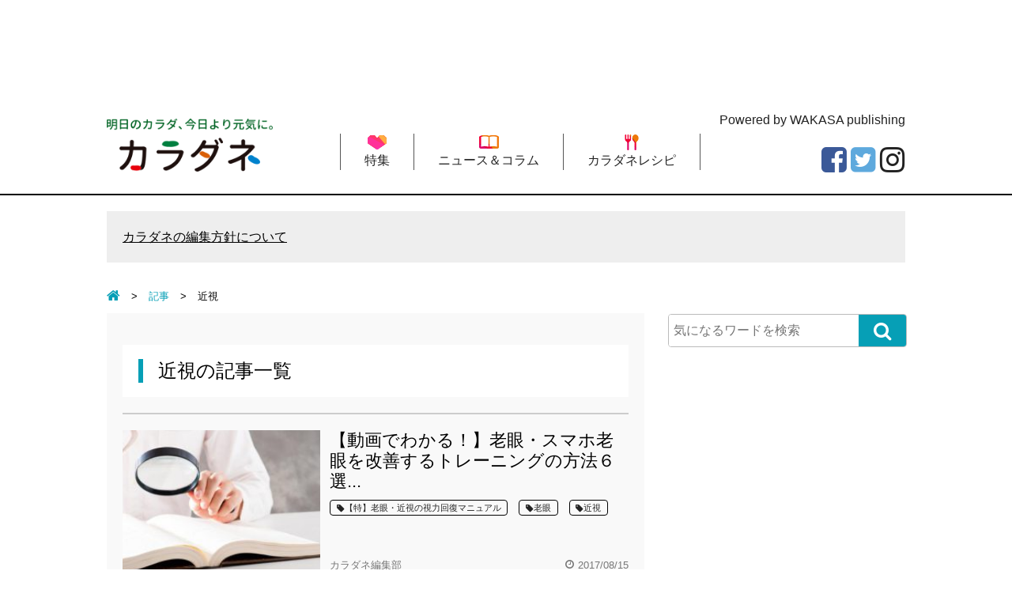

--- FILE ---
content_type: text/html; charset=UTF-8
request_url: https://www.karadane.jp/articles/tag/word/%E8%BF%91%E8%A6%96/page/2/
body_size: 8921
content:
<!DOCTYPE html>
<head prefix="og: http://ogp.me/ns# fb: http://ogp.me/ns/fb# article: http://ogp.me/ns/article#">
<!-- Global site tag (gtag.js) - Google Analytics -->
<script async src="https://www.googletagmanager.com/gtag/js?id=UA-92960036-1"></script>
<script>
  window.dataLayer = window.dataLayer || [];
  function gtag(){dataLayer.push(arguments);}
  gtag('js', new Date());

  gtag('config', 'UA-92960036-1');
</script>

<!-- Facebook Pixel Code -->
<script>
  !function(f,b,e,v,n,t,s)
  {if(f.fbq)return;n=f.fbq=function(){n.callMethod?
  n.callMethod.apply(n,arguments):n.queue.push(arguments)};
  if(!f._fbq)f._fbq=n;n.push=n;n.loaded=!0;n.version='2.0';
  n.queue=[];t=b.createElement(e);t.async=!0;
  t.src=v;s=b.getElementsByTagName(e)[0];
  s.parentNode.insertBefore(t,s)}(window, document,'script',
  'https://connect.facebook.net/en_US/fbevents.js');
  fbq('init', '312520939180211');
  fbq('track', 'PageView');
</script>
<noscript><img height="1" width="1" style="display:none"
  src="https://www.facebook.com/tr?id=312520939180211&ev=PageView&noscript=1"
/></noscript>
<!-- End Facebook Pixel Code -->
<meta name="p:domain_verify" content="9a19f57801cd47cbdd4dbf7cc745440b" />
<!--
<meta name="p:domain_verify" content="0d0bd3114d2a42319c9d05eefa17e3df”/>
-->
<meta charset=utf-8>
<meta name="viewport" content="width=device-width">
<link rel="alternate" type="application/rss+xml" title="カラダネ" href="/rss.xml" />
<script>
var localCurrentEntryId = "";
</script>
<script src="https://ajax.googleapis.com/ajax/libs/jquery/3.1.0/jquery.min.js"></script>
<script type="text/javascript" src="https://www.karadane.jp/wp-content/themes/theme-bones-master/library/js/slidebars.js"></script>
<script type="text/javascript" src="https://www.karadane.jp/wp-content/themes/theme-bones-master/library/js/smoothscroll.js"></script>
<script type="text/javascript" src="https://www.karadane.jp/wp-content/themes/theme-bones-master/library/js/common.js"></script>
<script type="text/javascript" src="https://www.karadane.jp/wp-content/themes/theme-bones-master/library/js/jquery.cookie.js"></script>
<script type="text/javascript" src="https://www.karadane.jp/wp-content/themes/theme-bones-master/library/js/jquery.socialbutton.js"></script>

<link href="https://www.karadane.jp/wp-content/themes/theme-bones-master/library/css/reset.css" rel="stylesheet" media="all">
<link href="https://www.karadane.jp/wp-content/themes/theme-bones-master/library/css/cmn.css" rel="stylesheet" media="all">
<link href="https://www.karadane.jp/wp-content/themes/theme-bones-master/library/css/icomoon.css" rel="stylesheet" media="all">
<link href="https://www.karadane.jp/wp-content/themes/theme-bones-master/library/css/font-awesome.min.css" rel="stylesheet" media="all">
<link href="https://www.karadane.jp/wp-content/themes/theme-bones-master/library/css/slidebars.css" rel="stylesheet" media="all">
<link href="https://www.karadane.jp/wp-content/themes/theme-bones-master/library/images/icon.ico" rel="shortcut icon" type="image/x-icon" />
<link rel="apple-touch-icon" href="https://www.karadane.jp/wp-content/themes/theme-bones-master/library/images/apple-touch-icon.png" />

<link rel="canonical" href="https://www.karadane.jp/articles/tag/">
<meta name="description" content="近視｜悩みの病気や症状、老化などの自力対策が見つかるセルフケア情報サイトです。医師など専門家多数が執筆・監修した「今すぐ役立つ情報」を掲載">
<meta name="keywords" content="健康,体の不調,病気,老化,医師,専門家,監修">
<title>近視｜カラダネ（わかさ出版）｜医師や専門家とあなたをつなぐ、健康・食・くらしのセルフケアが見つかる情報サイト</title>
<meta property="og:type" content="article">
<meta property="og:site_name" content="karadane.jp">
<meta property="og:title" content="近視｜カラダネ（わかさ出版）｜医師や専門家とあなたをつなぐ、健康・食・くらしのセルフケアが見つかる情報サイト">
<meta property="og:url" content="https://www.karadane.jp/articles/tag/word/%E8%BF%91%E8%A6%96/page/2/">
<meta property="og:description" content="近視｜悩みの病気や症状、老化などの自力対策が見つかるセルフケア情報サイトです。医師など専門家多数が執筆・監修した「今すぐ役立つ情報」を掲載">

<meta name="twitter:card" content="summary_large_image" />
<meta name="twitter:site" content="@karadanechan" />
<meta name="twitter:title" content="近視｜カラダネ（わかさ出版）｜医師や専門家とあなたをつなぐ、健康・食・くらしのセルフケアが見つかる情報サイト" />
<meta name="twitter:description" content="近視｜悩みの病気や症状、老化などの自力対策が見つかるセルフケア情報サイトです。医師など専門家多数が執筆・監修した「今すぐ役立つ情報」を掲載..." />
<meta name="twitter:url" content="https://www.karadane.jp/articles/tag/word/%E8%BF%91%E8%A6%96/page/2/" />
<link rel='dns-prefetch' href='//s.w.org' />
		<script type="text/javascript">
			window._wpemojiSettings = {"baseUrl":"https:\/\/s.w.org\/images\/core\/emoji\/12.0.0-1\/72x72\/","ext":".png","svgUrl":"https:\/\/s.w.org\/images\/core\/emoji\/12.0.0-1\/svg\/","svgExt":".svg","source":{"concatemoji":"https:\/\/www.karadane.jp\/wp-includes\/js\/wp-emoji-release.min.js"}};
			!function(e,a,t){var n,r,o,i=a.createElement("canvas"),p=i.getContext&&i.getContext("2d");function s(e,t){var a=String.fromCharCode;p.clearRect(0,0,i.width,i.height),p.fillText(a.apply(this,e),0,0);e=i.toDataURL();return p.clearRect(0,0,i.width,i.height),p.fillText(a.apply(this,t),0,0),e===i.toDataURL()}function c(e){var t=a.createElement("script");t.src=e,t.defer=t.type="text/javascript",a.getElementsByTagName("head")[0].appendChild(t)}for(o=Array("flag","emoji"),t.supports={everything:!0,everythingExceptFlag:!0},r=0;r<o.length;r++)t.supports[o[r]]=function(e){if(!p||!p.fillText)return!1;switch(p.textBaseline="top",p.font="600 32px Arial",e){case"flag":return s([127987,65039,8205,9895,65039],[127987,65039,8203,9895,65039])?!1:!s([55356,56826,55356,56819],[55356,56826,8203,55356,56819])&&!s([55356,57332,56128,56423,56128,56418,56128,56421,56128,56430,56128,56423,56128,56447],[55356,57332,8203,56128,56423,8203,56128,56418,8203,56128,56421,8203,56128,56430,8203,56128,56423,8203,56128,56447]);case"emoji":return!s([55357,56424,55356,57342,8205,55358,56605,8205,55357,56424,55356,57340],[55357,56424,55356,57342,8203,55358,56605,8203,55357,56424,55356,57340])}return!1}(o[r]),t.supports.everything=t.supports.everything&&t.supports[o[r]],"flag"!==o[r]&&(t.supports.everythingExceptFlag=t.supports.everythingExceptFlag&&t.supports[o[r]]);t.supports.everythingExceptFlag=t.supports.everythingExceptFlag&&!t.supports.flag,t.DOMReady=!1,t.readyCallback=function(){t.DOMReady=!0},t.supports.everything||(n=function(){t.readyCallback()},a.addEventListener?(a.addEventListener("DOMContentLoaded",n,!1),e.addEventListener("load",n,!1)):(e.attachEvent("onload",n),a.attachEvent("onreadystatechange",function(){"complete"===a.readyState&&t.readyCallback()})),(n=t.source||{}).concatemoji?c(n.concatemoji):n.wpemoji&&n.twemoji&&(c(n.twemoji),c(n.wpemoji)))}(window,document,window._wpemojiSettings);
		</script>
		<style type="text/css">
img.wp-smiley,
img.emoji {
	display: inline !important;
	border: none !important;
	box-shadow: none !important;
	height: 1em !important;
	width: 1em !important;
	margin: 0 .07em !important;
	vertical-align: -0.1em !important;
	background: none !important;
	padding: 0 !important;
}
</style>
	<link rel='stylesheet' id='wp-block-library-css'  href='https://www.karadane.jp/wp-includes/css/dist/block-library/style.min.css' type='text/css' media='all' />
<link rel='stylesheet' id='wordpress-popular-posts-css-css'  href='https://www.karadane.jp/wp-content/plugins/wordpress-popular-posts/assets/css/wpp.css' type='text/css' media='all' />
<script type='text/javascript'>
/* <![CDATA[ */
var wpp_params = {"sampling_active":"0","sampling_rate":"100","ajax_url":"https:\/\/www.karadane.jp\/wp-json\/wordpress-popular-posts\/v1\/popular-posts","ID":"","token":"14e3573e8f","debug":""};
/* ]]> */
</script>
<script type='text/javascript' src='https://www.karadane.jp/wp-content/plugins/wordpress-popular-posts/assets/js/wpp-5.0.0.min.js'></script>
<link rel='https://api.w.org/' href='https://www.karadane.jp/wp-json/' />
	
	
	<meta name="p:domain_verify" content="9a19f57801cd47cbdd4dbf7cc745440b"/>
	
</head>
    <body data-rsssl=1 class="" id="anchortop">

		<div id="container">

      <nav id="nav_smart">
        <div id="header" class="cf">
          <div class="sb-toggle-left"><i class="fa fa-bars"></i><span>メニュー</span></div>
          <div class="logo_smart"><a href="https://www.karadane.jp"><img src="https://www.karadane.jp/wp-content/themes/theme-bones-master/library/images/logo_smart.png" alt="明日のカラダ、今日より元気に。カラダネ"></a></div>
          <div class="search"><label for="Panel1"><i class="fa fa-search"></i><span>検索</span></label></div>
        </div>
        <div class="sb-slidebar sb-left">
          <ul>
            <li><a href="https://www.karadane.jp/pickup/"><span>特集</span></a></li>
            <li><a href="https://www.karadane.jp/articles/category/news/"><span>ニュース＆コラム</span></a></li>
            <li><a href="https://www.karadane.jp/articles/category/recipe/"><span>カラダネレシピ</span></a></li>
          </ul>
          <p class="btn_menu_sp"><a href="https://www.kyousaku.karadane.jp/" target="_blank">わかさの専門サイト<br>『脊柱管狭窄症ひろば』</a></p>
          <div id="nav_sns_area">
            <a href="https://www.facebook.com/karadane.jp/" target="_blank"><i class="fa fa-facebook-square" aria-hidden="true"></i></a><a href="https://twitter.com/karadanechan" target="_blank"><i class="fa fa-twitter-square" aria-hidden="true"></i></a><a href="https://www.instagram.com/karadanepub/" target="_blank"><i class="fa fa-instagram" aria-hidden="true"></i></a>
          </div>
        </div>
      </nav><!-- / siteMainmenuSmart -->

      <div class="search_box"><input id="Panel1" class="on-off" type="checkbox">
        <div class="inner">
          <div id="searchForm" class="cf">
            <form role="search" method="get" action="https://www.karadane.jp/">
              <input type="text" id="s" name="s" value="" placeholder="気になるワードを検索"/>
              <button type="submit" id="searchsubmit" ><i class="fa fa-search" aria-hidden="true"></i></button>
            </form>
          </div>
        </div>
      </div>

      <div id="sb-site" class="main_content">
        <header id="siteHeader" role="banner">

          <div class="header_ads_area">
          <script async src="//pagead2.googlesyndication.com/pagead/js/adsbygoogle.js"></script>
          <!-- カラダネ　ヘッダー　PC？ -->
          <ins class="adsbygoogle"
               style="display:inline-block;width:728px;height:90px"
               data-ad-client="ca-pub-8853320372650585"
               data-ad-slot="3478354205"></ins>
          <script>
          var element = document.getElementsByClassName("adsbygoogle")[0];
          while (element.firstChild) element.removeChild(element.firstChild);
          (adsbygoogle = window.adsbygoogle || []).push({});
          </script>

          </div>

          <div id="header_detail_bottom" class="cf">
            <div id="logo">
              <a href="https://www.karadane.jp"><img src="https://www.karadane.jp/wp-content/themes/theme-bones-master/library/images/logo.png" alt="明日のカラダ、今日より元気に。カラダネ"></a>
            </div>
            <span class="txt_powered">Powered by WAKASA publishing</span>
            <ul id="mainmenu" class="cf">
              <li><a href="https://www.karadane.jp/pickup/"><img src="https://www.karadane.jp/wp-content/themes/theme-bones-master/library/images/nav01_icon.png" alt="">特集</a></li>
              <li><a href="https://www.karadane.jp/articles/category/news/"><img src="https://www.karadane.jp/wp-content/themes/theme-bones-master/library/images/nav02_icon.png" alt="">ニュース＆コラム</a></li>
              <li><a href="https://www.karadane.jp/articles/category/recipe/"><img src="https://www.karadane.jp/wp-content/themes/theme-bones-master/library/images/nav03_icon.png" alt="">カラダネレシピ</a></li>
            </ul>
            <ul class="sns_arae cf">
              <!--<li><a href="https://www.youtube.com/channel/UCdiQcNePu6i2QGBfMTcJVXg" target="_blank"><i class="fa fa-youtube-square" aria-hidden="true"></i></a></li>-->
              <li><a href="https://www.instagram.com/slowaging1min/" target="_blank"><i class="fa fa-instagram" aria-hidden="true"></i></a></li>
              <li><a href="https://twitter.com/karadanechan" target="_blank"><i class="fa fa-twitter-square" aria-hidden="true"></i></a></li>
              <li><a href="https://www.facebook.com/karadane.jp/" target="_blank"><i class="fa fa-facebook-square" aria-hidden="true"></i></a></li>
            </ul>
          </div>
        </header><!-- / siteHeader -->

        <h1 class="h1_smart">カラダネ（わかさ出版）<br>医師や専門家とあなたをつなぐ、<br>健康・食・くらしのセルフケアが見つかる情報サイト</h1>

                          
        <div id="free_area"><a href="https://www.karadane.jp/pages/editorial-policy/" target="_self">カラダネの編集方針について</a></div>

        <div id="colmunContainer">


		<div id="mainColmun">

			<div class="pankuzu">
			  <ol itemscope="" itemtype="http://schema.org/BreadcrumbList">
			    <li itemprop="itemListElement" itemscope="" itemtype="http://schema.org/ListItem"><a itemprop="item" href="https://www.karadane.jp"><span itemprop="name"><i class="fa fa-home" aria-hidden="true"></i></span></a>
			      <meta itemprop="position" content="1">
			    </li>
			    							<li itemprop="itemListElement" itemscope="" itemtype="http://schema.org/ListItem"><a itemprop="item" href="https://www.karadane.jp/articles/"><span itemprop="name">記事</span></a>
					      <meta itemprop="position" content="2">
					    </li>
							<li>近視</li>
									  </ol>
			</div>

		<section id="page_entry_list">

			
			<h1>近視の記事一覧</h1>
			<div class="entry_img_list">

				

				<article class="entry-6523">

					<div class="inner">
						<a href="https://www.karadane.jp/articles/entry/news/006523/">
						  <div class="list_img">
						  							    <!-- $widthに画像のwidthをセット -->
						    <!-- $heightに画像のheightをセット -->
						    <!-- $widthが$height以上ならwidth="350"、height="なりゆき"でリサイズ -->
						    <script>console.log(0)</script>						    								    <img src="https://www.karadane.jp/wp-content/uploads/2019/12/Presbyopia-summary-300x199.jpg" alt="【動画でわかる！】老眼・スマホ老眼を改善するトレーニングの方法６選" width='350'>
						    								  						  </div>
							<div class="exp_list">
							  <a href="https://www.karadane.jp/articles/entry/news/006523/">
							    <h3>【動画でわかる！】老眼・スマホ老眼を改善するトレーニングの方法６選...</h3>
							  </a>
							  <div class="cat_box">
							  										  <span class="category"><a href="https://www.karadane.jp/articles/tag/word/%e3%80%90%e7%89%b9%e3%80%91%e8%80%81%e7%9c%bc%e3%83%bb%e8%bf%91%e8%a6%96%e3%81%ae%e8%a6%96%e5%8a%9b%e5%9b%9e%e5%be%a9%e3%83%9e%e3%83%8b%e3%83%a5%e3%82%a2%e3%83%ab/"><i class="fa fa-tag" aria-hidden="true"></i>【特】老眼・近視の視力回復マニュアル</a></span>
																		  <span class="category"><a href="https://www.karadane.jp/articles/tag/word/%e8%80%81%e7%9c%bc/"><i class="fa fa-tag" aria-hidden="true"></i>老眼</a></span>
																		  <span class="category"><a href="https://www.karadane.jp/articles/tag/word/%e8%bf%91%e8%a6%96/"><i class="fa fa-tag" aria-hidden="true"></i>近視</a></span>
																  </div>
							  <div class="latestdate">
							    <div class="writerdate">
							    								    									      		カラダネ編集部									    								    							    </div>
							    <time><i class="fa fa-clock-o"></i>2017/08/15</time>
							  </div>
							</div>
						</a>
					</div>

				</article>

				

				<article class="entry-6295">

					<div class="inner">
						<a href="https://www.karadane.jp/articles/entry/news/006295/">
						  <div class="list_img">
						  							    <!-- $widthに画像のwidthをセット -->
						    <!-- $heightに画像のheightをセット -->
						    <!-- $widthが$height以上ならwidth="350"、height="なりゆき"でリサイズ -->
						    						    								    <img src="https://www.karadane.jp/wp-content/uploads/2019/12/s_Fotolia_104129349_Subscription_Monthly_M-300x300.jpg" alt="老眼・近視の原因は「姿勢」!? 90秒で視力が回復する可能性もある［背中枕ストレッチ］" height='350'>
								  							  						  </div>
							<div class="exp_list">
							  <a href="https://www.karadane.jp/articles/entry/news/006295/">
							    <h3>老眼・近視の原因は「姿勢」!? 90秒で視力が回復する可能性もある［背中枕ス...</h3>
							  </a>
							  <div class="cat_box">
							  										  <span class="category"><a href="https://www.karadane.jp/articles/tag/word/%e3%80%90%e7%89%b9%e3%80%91%e8%80%81%e7%9c%bc%e3%83%bb%e8%bf%91%e8%a6%96%e3%81%ae%e8%a6%96%e5%8a%9b%e5%9b%9e%e5%be%a9%e3%83%9e%e3%83%8b%e3%83%a5%e3%82%a2%e3%83%ab/"><i class="fa fa-tag" aria-hidden="true"></i>【特】老眼・近視の視力回復マニュアル</a></span>
																		  <span class="category"><a href="https://www.karadane.jp/articles/tag/word/%e8%80%81%e7%9c%bc/"><i class="fa fa-tag" aria-hidden="true"></i>老眼</a></span>
																		  <span class="category"><a href="https://www.karadane.jp/articles/tag/word/%e8%bf%91%e8%a6%96/"><i class="fa fa-tag" aria-hidden="true"></i>近視</a></span>
																  </div>
							  <div class="latestdate">
							    <div class="writerdate">
							    								    									      		国際整体師<br />清水真									    								    							    </div>
							    <time><i class="fa fa-clock-o"></i>2017/04/21</time>
							  </div>
							</div>
						</a>
					</div>

				</article>

				

				<article class="entry-6335">

					<div class="inner">
						<a href="https://www.karadane.jp/articles/entry/news/006335/">
						  <div class="list_img">
						  							    <!-- $widthに画像のwidthをセット -->
						    <!-- $heightに画像のheightをセット -->
						    <!-- $widthが$height以上ならwidth="350"、height="なりゆき"でリサイズ -->
						    						    								    <img src="https://www.karadane.jp/wp-content/uploads/2019/12/6d7bad0486b3deb4841036e23edfbcf06123cc78-300x199.jpg" alt="ピンホールメガネの作り方！プリンタにつないでダウンロードOK！" width='350'>
						    								  						  </div>
							<div class="exp_list">
							  <a href="https://www.karadane.jp/articles/entry/news/006335/">
							    <h3>ピンホールメガネの作り方！プリンタにつないでダウンロードOK！...</h3>
							  </a>
							  <div class="cat_box">
							  										  <span class="category"><a href="https://www.karadane.jp/articles/tag/word/%e3%80%90%e7%89%b9%e3%80%91%e8%80%81%e7%9c%bc%e3%83%bb%e8%bf%91%e8%a6%96%e3%81%ae%e8%a6%96%e5%8a%9b%e5%9b%9e%e5%be%a9%e3%83%9e%e3%83%8b%e3%83%a5%e3%82%a2%e3%83%ab/"><i class="fa fa-tag" aria-hidden="true"></i>【特】老眼・近視の視力回復マニュアル</a></span>
																		  <span class="category"><a href="https://www.karadane.jp/articles/tag/word/%e8%80%81%e7%9c%bc/"><i class="fa fa-tag" aria-hidden="true"></i>老眼</a></span>
																		  <span class="category"><a href="https://www.karadane.jp/articles/tag/word/%e8%bf%91%e8%a6%96/"><i class="fa fa-tag" aria-hidden="true"></i>近視</a></span>
																  </div>
							  <div class="latestdate">
							    <div class="writerdate">
							    								    									      		カラダネ編集部									    								    							    </div>
							    <time><i class="fa fa-clock-o"></i>2017/04/13</time>
							  </div>
							</div>
						</a>
					</div>

				</article>

				

				<article class="entry-6333">

					<div class="inner">
						<a href="https://www.karadane.jp/articles/entry/news/006333/">
						  <div class="list_img">
						  							    <!-- $widthに画像のwidthをセット -->
						    <!-- $heightに画像のheightをセット -->
						    <!-- $widthが$height以上ならwidth="350"、height="なりゆき"でリサイズ -->
						    						    								    <img src="https://www.karadane.jp/wp-content/uploads/2019/12/38b60623aa50c7d8a7cbfea459cec364c62fa4bd-300x199.jpg" alt="【眼科医推奨】ピンホールメガネの使い方とその効果（ピンホールメガネ、DLできちゃいます）" width='350'>
						    								  						  </div>
							<div class="exp_list">
							  <a href="https://www.karadane.jp/articles/entry/news/006333/">
							    <h3>【眼科医推奨】ピンホールメガネの使い方とその効果（ピンホールメガネ、DLでき...</h3>
							  </a>
							  <div class="cat_box">
							  										  <span class="category"><a href="https://www.karadane.jp/articles/tag/word/%e3%80%90%e7%89%b9%e3%80%91%e8%80%81%e7%9c%bc%e3%83%bb%e8%bf%91%e8%a6%96%e3%81%ae%e8%a6%96%e5%8a%9b%e5%9b%9e%e5%be%a9%e3%83%9e%e3%83%8b%e3%83%a5%e3%82%a2%e3%83%ab/"><i class="fa fa-tag" aria-hidden="true"></i>【特】老眼・近視の視力回復マニュアル</a></span>
																		  <span class="category"><a href="https://www.karadane.jp/articles/tag/word/%e8%80%81%e7%9c%bc/"><i class="fa fa-tag" aria-hidden="true"></i>老眼</a></span>
																		  <span class="category"><a href="https://www.karadane.jp/articles/tag/word/%e8%bf%91%e8%a6%96/"><i class="fa fa-tag" aria-hidden="true"></i>近視</a></span>
																  </div>
							  <div class="latestdate">
							    <div class="writerdate">
							    								    									      		ほんべ眼科院長<br />本部千博									    								    							    </div>
							    <time><i class="fa fa-clock-o"></i>2017/04/13</time>
							  </div>
							</div>
						</a>
					</div>

				</article>

				

				<article class="entry-6331">

					<div class="inner">
						<a href="https://www.karadane.jp/articles/entry/news/006331/">
						  <div class="list_img">
						  							    <!-- $widthに画像のwidthをセット -->
						    <!-- $heightに画像のheightをセット -->
						    <!-- $widthが$height以上ならwidth="350"、height="なりゆき"でリサイズ -->
						    						    								    <img src="https://www.karadane.jp/wp-content/uploads/2019/12/s_Fotolia_94188178_Subscription_Monthly_M-300x200.jpg" alt="老眼も近視も！ 眺めるだけの視力回復術「5ミニッツ老眼鏡」" width='350'>
						    								  						  </div>
							<div class="exp_list">
							  <a href="https://www.karadane.jp/articles/entry/news/006331/">
							    <h3>老眼も近視も！ 眺めるだけの視力回復術「5ミニッツ老眼鏡」...</h3>
							  </a>
							  <div class="cat_box">
							  										  <span class="category"><a href="https://www.karadane.jp/articles/tag/word/%e3%80%90%e7%89%b9%e3%80%91%e8%80%81%e7%9c%bc%e3%83%bb%e8%bf%91%e8%a6%96%e3%81%ae%e8%a6%96%e5%8a%9b%e5%9b%9e%e5%be%a9%e3%83%9e%e3%83%8b%e3%83%a5%e3%82%a2%e3%83%ab/"><i class="fa fa-tag" aria-hidden="true"></i>【特】老眼・近視の視力回復マニュアル</a></span>
																		  <span class="category"><a href="https://www.karadane.jp/articles/tag/word/%e8%80%81%e7%9c%bc/"><i class="fa fa-tag" aria-hidden="true"></i>老眼</a></span>
																		  <span class="category"><a href="https://www.karadane.jp/articles/tag/word/%e8%bf%91%e8%a6%96/"><i class="fa fa-tag" aria-hidden="true"></i>近視</a></span>
																  </div>
							  <div class="latestdate">
							    <div class="writerdate">
							    								    									      		彩の国大宮メディカルセンター眼科科長<br />平松類									    								    							    </div>
							    <time><i class="fa fa-clock-o"></i>2017/04/07</time>
							  </div>
							</div>
						</a>
					</div>

				</article>

				

				<article class="entry-6284">

					<div class="inner">
						<a href="https://www.karadane.jp/articles/entry/news/006284/">
						  <div class="list_img">
						  							    <!-- $widthに画像のwidthをセット -->
						    <!-- $heightに画像のheightをセット -->
						    <!-- $widthが$height以上ならwidth="350"、height="なりゆき"でリサイズ -->
						    						    								    <img src="https://www.karadane.jp/wp-content/uploads/2019/12/51b2b954c041150251101ccdde27d8203a2c43aa-263x300.jpg" alt="老眼・近視の原因は「目の酸欠状態」!?  1日数回「全肺深呼吸」の練習で視力を回復" height='350'>
								  							  						  </div>
							<div class="exp_list">
							  <a href="https://www.karadane.jp/articles/entry/news/006284/">
							    <h3>老眼・近視の原因は「目の酸欠状態」!?  1日数回「全肺深呼吸」の練習で視力...</h3>
							  </a>
							  <div class="cat_box">
							  										  <span class="category"><a href="https://www.karadane.jp/articles/tag/word/%e3%80%90%e7%89%b9%e3%80%91%e8%80%81%e7%9c%bc%e3%83%bb%e8%bf%91%e8%a6%96%e3%81%ae%e8%a6%96%e5%8a%9b%e5%9b%9e%e5%be%a9%e3%83%9e%e3%83%8b%e3%83%a5%e3%82%a2%e3%83%ab/"><i class="fa fa-tag" aria-hidden="true"></i>【特】老眼・近視の視力回復マニュアル</a></span>
																		  <span class="category"><a href="https://www.karadane.jp/articles/tag/word/%e8%80%81%e7%9c%bc/"><i class="fa fa-tag" aria-hidden="true"></i>老眼</a></span>
																		  <span class="category"><a href="https://www.karadane.jp/articles/tag/word/%e8%bf%91%e8%a6%96/"><i class="fa fa-tag" aria-hidden="true"></i>近視</a></span>
																  </div>
							  <div class="latestdate">
							    <div class="writerdate">
							    								    									      		回生眼科院長<br />山口康三									    								    							    </div>
							    <time><i class="fa fa-clock-o"></i>2017/03/27</time>
							  </div>
							</div>
						</a>
					</div>

				</article>

				

				<article class="entry-6316">

					<div class="inner">
						<a href="https://www.karadane.jp/articles/entry/recipe/006316/">
						  <div class="list_img">
						  							    <!-- $widthに画像のwidthをセット -->
						    <!-- $heightに画像のheightをセット -->
						    <!-- $widthが$height以上ならwidth="350"、height="なりゆき"でリサイズ -->
						    <script>console.log(0)</script>						    								    <img src="https://www.karadane.jp/wp-content/uploads/2019/12/f0b0a61913bad61f0963d496382d40b6a0938aed-300x199.jpg" alt="春を感じる爽やかな味わい！カブのクチナシマリネ（視力の衰えを感じる人に）" width='350'>
						    								  						  </div>
							<div class="exp_list">
							  <a href="https://www.karadane.jp/articles/entry/recipe/006316/">
							    <h3>春を感じる爽やかな味わい！カブのクチナシマリネ（視力の衰えを感じる人に）...</h3>
							  </a>
							  <div class="cat_box">
							  										  <span class="category"><a href="https://www.karadane.jp/articles/tag/word/%e8%80%81%e7%9c%bc/"><i class="fa fa-tag" aria-hidden="true"></i>老眼</a></span>
																		  <span class="category"><a href="https://www.karadane.jp/articles/tag/word/%e8%bf%91%e8%a6%96/"><i class="fa fa-tag" aria-hidden="true"></i>近視</a></span>
																  </div>
							  <div class="latestdate">
							    <div class="writerdate">
							    								    									      		カラダネ編集部									    								    							    </div>
							    <time><i class="fa fa-clock-o"></i>2017/03/23</time>
							  </div>
							</div>
						</a>
					</div>

				</article>

				

				<article class="entry-6264">

					<div class="inner">
						<a href="https://www.karadane.jp/articles/entry/news/006264/">
						  <div class="list_img">
						  							    <!-- $widthに画像のwidthをセット -->
						    <!-- $heightに画像のheightをセット -->
						    <!-- $widthが$height以上ならwidth="350"、height="なりゆき"でリサイズ -->
						    						    								    <img src="https://www.karadane.jp/wp-content/uploads/2019/12/Fotolia_123617825_Subscription_Monthly_M-300x200.jpg" alt="「眼科医の私も50歳から視力が回復！」 専門医も認める目にいい生活習慣とは？" width='350'>
						    								  						  </div>
							<div class="exp_list">
							  <a href="https://www.karadane.jp/articles/entry/news/006264/">
							    <h3>「眼科医の私も50歳から視力が回復！」 専門医も認める目にいい生活習慣とは？...</h3>
							  </a>
							  <div class="cat_box">
							  										  <span class="category"><a href="https://www.karadane.jp/articles/tag/word/%e3%80%90%e7%89%b9%e3%80%91%e8%80%81%e7%9c%bc%e3%83%bb%e8%bf%91%e8%a6%96%e3%81%ae%e8%a6%96%e5%8a%9b%e5%9b%9e%e5%be%a9%e3%83%9e%e3%83%8b%e3%83%a5%e3%82%a2%e3%83%ab/"><i class="fa fa-tag" aria-hidden="true"></i>【特】老眼・近視の視力回復マニュアル</a></span>
																		  <span class="category"><a href="https://www.karadane.jp/articles/tag/word/%e8%80%81%e7%9c%bc/"><i class="fa fa-tag" aria-hidden="true"></i>老眼</a></span>
																		  <span class="category"><a href="https://www.karadane.jp/articles/tag/word/%e8%bf%91%e8%a6%96/"><i class="fa fa-tag" aria-hidden="true"></i>近視</a></span>
																  </div>
							  <div class="latestdate">
							    <div class="writerdate">
							    								    									      		西葛西・井上眼科病院名誉院長<br />宮永嘉隆									    								    							    </div>
							    <time><i class="fa fa-clock-o"></i>2017/03/15</time>
							  </div>
							</div>
						</a>
					</div>

				</article>

				

				<article class="entry-6267">

					<div class="inner">
						<a href="https://www.karadane.jp/articles/entry/news/006267/">
						  <div class="list_img">
						  							    <!-- $widthに画像のwidthをセット -->
						    <!-- $heightに画像のheightをセット -->
						    <!-- $widthが$height以上ならwidth="350"、height="なりゆき"でリサイズ -->
						    						    								    <img src="https://www.karadane.jp/wp-content/uploads/2019/12/s_Fotolia_136586747_Subscription_Monthly_M-300x200.jpg" alt="【動画でわかる！】眼科医実演！老眼＆近視が改善する［遠近ストレッチ］とは？" width='350'>
						    								  						  </div>
							<div class="exp_list">
							  <a href="https://www.karadane.jp/articles/entry/news/006267/">
							    <h3>【動画でわかる！】眼科医実演！老眼＆近視が改善する［遠近ストレッチ］とは？...</h3>
							  </a>
							  <div class="cat_box">
							  										  <span class="category"><a href="https://www.karadane.jp/articles/tag/word/%e3%80%90%e7%89%b9%e3%80%91%e8%80%81%e7%9c%bc%e3%83%bb%e8%bf%91%e8%a6%96%e3%81%ae%e8%a6%96%e5%8a%9b%e5%9b%9e%e5%be%a9%e3%83%9e%e3%83%8b%e3%83%a5%e3%82%a2%e3%83%ab/"><i class="fa fa-tag" aria-hidden="true"></i>【特】老眼・近視の視力回復マニュアル</a></span>
																		  <span class="category"><a href="https://www.karadane.jp/articles/tag/word/%e8%80%81%e7%9c%bc/"><i class="fa fa-tag" aria-hidden="true"></i>老眼</a></span>
																		  <span class="category"><a href="https://www.karadane.jp/articles/tag/word/%e8%bf%91%e8%a6%96/"><i class="fa fa-tag" aria-hidden="true"></i>近視</a></span>
																  </div>
							  <div class="latestdate">
							    <div class="writerdate">
							    								    									      		中目黒眼科院長<br />杉本由佳									    								    							    </div>
							    <time><i class="fa fa-clock-o"></i>2017/03/06</time>
							  </div>
							</div>
						</a>
					</div>

				</article>

				
					<nav class="listPagePager"><span class='page_number'><a class="prev page-numbers" href="https://www.karadane.jp/articles/tag/word/%E8%BF%91%E8%A6%96/page/1/">&laquo; 前へ</a></span><span class='page_number'><a class="page-numbers" href="https://www.karadane.jp/articles/tag/word/%E8%BF%91%E8%A6%96/page/1/">1</a></span><span aria-current="page" class="page_number current">2</span></nav>
				
			</div>

					</section>
	</div>

			
<div id="footerColmun" class="sidebar m-all t-1of3 d-2of7 last-col cf" role="complementary">

	
		<div id="search-2" class="widget widget_search">
<form role="search" method="get" id="searchForm" action="https://www.karadane.jp/">
  <input type="text" id="s" name="s" value="" placeholder="気になるワードを検索"/>
  <button type="submit" id="searchsubmit" ><i class="fa fa-search" aria-hidden="true"></i></button>
</form></div>
	
	<script async src="//pagead2.googlesyndication.com/pagead/js/adsbygoogle.js"></script>
	<!-- カラダネ　レスポンシブ -->
	<ins class="adsbygoogle"
	     style="display:block"
	     data-ad-client="ca-pub-8853320372650585"
	     data-ad-slot="2276119026"
	     data-ad-format="auto"></ins>
	<script>
	(adsbygoogle = window.adsbygoogle || []).push({});
	</script>

	
<section class="side_list side_tag_area">
  <div class="title mb5"><i class="fa fa-tag" aria-hidden="true"></i>注目ワード</div>
  <div id="side_tag_box">
  	      <span class="tag">
      	<a href="https://www.karadane.jp/articles/tag/word/%E8%8A%B1%E7%B2%89%E7%97%87/">花粉症</a>
      </span>
          <span class="tag">
      	<a href="https://www.karadane.jp/articles/tag/word/%E4%B8%8D%E7%9C%A0/">不眠</a>
      </span>
          <span class="tag">
      	<a href="https://www.karadane.jp/articles/tag/word/%e3%82%a2%e3%83%9c%e3%82%ab%e3%83%89/">アボカド</a>
      </span>
          <span class="tag">
      	<a href="https://www.karadane.jp/articles/tag/word/%E7%99%BD%E5%86%85%E9%9A%9C/">白内障</a>
      </span>
          <span class="tag">
      	<a href="https://www.karadane.jp/articles/tag/word/%E7%B7%91%E5%86%85%E9%9A%9C/">緑内障</a>
      </span>
          <span class="tag">
      	<a href="https://www.karadane.jp/articles/tag/word/%E3%81%B2%E3%81%96%E7%97%9B/">ひざ痛</a>
      </span>
          <span class="tag">
      	<a href="https://www.karadane.jp/articles/tag/word/%E3%83%A2%E3%83%A4%E3%83%A2%E3%83%A4%E8%A1%80%E7%AE%A1/">モヤモヤ血管</a>
      </span>
          <span class="tag">
      	<a href="https://www.karadane.jp/articles/tag/word/%E3%82%82%E3%81%A1%E9%BA%A6/">もち麦</a>
      </span>
          <span class="tag">
      	<a href="https://www.karadane.jp/articles/tag/word/%E3%81%BB%E3%81%86%E3%82%8C%E3%81%84%E7%B7%9A/">ほうれい線</a>
      </span>
          <span class="tag">
      	<a href="https://www.karadane.jp/articles/tag/word/MCT%E3%82%AA%E3%82%A4%E3%83%AB/">MCTオイル</a>
      </span>
          <span class="tag">
      	<a href="https://www.karadane.jp/articles/tag/word/%E8%87%AA%E5%BE%8B%E7%A5%9E%E7%B5%8C/">自律神経</a>
      </span>
          <span class="tag">
      	<a href="https://www.karadane.jp/articles/tag/word/ダイエット/">ダイエット</a>
      </span>
          <span class="tag">
      	<a href="https://www.karadane.jp/articles/tag/word/高血圧/">高血圧</a>
      </span>
          <span class="tag">
      	<a href="https://www.karadane.jp/articles/tag/word/蓄膿症/">蓄膿症</a>
      </span>
          <span class="tag">
      	<a href="https://www.karadane.jp/articles/tag/word/副鼻腔炎/">副鼻腔炎</a>
      </span>
          <span class="tag">
      	<a href="https://www.karadane.jp/articles/tag/word/老眼/">老眼</a>
      </span>
          <span class="tag">
      	<a href="https://www.karadane.jp/articles/tag/word/近視/">近視</a>
      </span>
          <span class="tag">
      	<a href="https://www.karadane.jp/articles/tag/word/頻尿/">頻尿</a>
      </span>
          <span class="tag">
      	<a href="https://www.karadane.jp/articles/tag/word/認知症/">認知症</a>
      </span>
          <span class="tag">
      	<a href="https://www.karadane.jp/articles/tag/word/尿漏れ/">尿漏れ</a>
      </span>
      </div>
  <p class="btn"><a href="https://www.karadane.jp/articles/tag_list">すべてのタグをみる</a></p>
</section>

<script async src="//pagead2.googlesyndication.com/pagead/js/adsbygoogle.js"></script>
<!-- カラダネ　レスポンシブ　サイドカラム下段 -->
<ins class="adsbygoogle"
     style="display:block"
     data-ad-client="ca-pub-8853320372650585"
     data-ad-slot="4113790782"
     data-ad-format="auto"></ins>
<script>
(adsbygoogle = window.adsbygoogle || []).push({});
</script>

<div class="sideHtml">
  <section class="sideHtmlInner">
    <nav class="side_list">
      <div class="title"><i class="fa fa-heart" aria-hidden="true"></i>コンテンツ</div>
      <ul class="txt_list">
        <li><a href="https://www.karadane.jp/pickup/">特集<i class="fa fa-chevron-right" aria-hidden="true"></i></a></li>
        <li><a href="https://www.karadane.jp/articles/category/news/">ニュース＆コラム<i class="fa fa-chevron-right" aria-hidden="true"></i></a></li>
        <li><a href="https://www.karadane.jp/articles/category/recipe/">カラダネレシピ<i class="fa fa-chevron-right" aria-hidden="true"></i></a></li>
      </ul>
    </nav>
  </section>
  <section class="sideHtmlInner">
    <div align="center">
      <iframe width="300" height="500" style="border: none; overflow: hidden;" src="https://www.facebook.com/plugins/page.php?href=https%3A%2F%2Fwww.facebook.com%2Fkaradane.jp%2F&amp;tabs=timeline&amp;width=300&amp;height=500&amp;small_header=false&amp;adapt_container_width=true&amp;hide_cover=false&amp;show_facepile=true&amp;appId" scrolling="no" frameborder="0" allowtransparency="true"></iframe>
    </div>
  </section>
</div>

</div>

        </div>
        <footer id="siteFooter" role="contentinfo">
          <div id="footer_pc">
            <p class="anchortop"><a href="#anchortop"><i class="fa fa-chevron-up" aria-hidden="true"></i></a></p>
            <div id="footer_menu"><a href="https://www.karadane.jp/pages/company/">カラダネとは？</a>｜<a href="https://www.karadane.jp/pages/privacy-policy/">プライバシーポリシー</a>｜<a href="https://www.karadane.jp/pages/terms/">利用規約</a>｜<a href="https://www.karadane.jp/pages/inquiry/">お問い合わせ</a></div>
            <ul class="sns_arae cf">
              <li><a href="https://www.instagram.com/karadanepub/" target="_blank"><i class="fa fa-instagram" aria-hidden="true"></i></a></li>
              <li><a href="https://twitter.com/karadanechan" target="_blank"><i class="fa fa-twitter-square" aria-hidden="true"></i></a></li>
              <li><a href="https://www.facebook.com/karadane.jp/" target="_blank"><i class="fa fa-facebook-square" aria-hidden="true"></i></a></li>
            </ul>
            <p id="copylight">Copyright © 2026 Wakasa Publishing All Rights Reserved.</p>
          </div><!-- / siteFooterPC -->
          <div id="footer_sp">
            <p class="anchortop"><a href="#anchortop"><i class="fa fa-angle-up" aria-hidden="true"></i>ページトップへ</a></p>
            <ul class="sns_arae cf">
              <li><a href="https://www.facebook.com/karadane.jp/" target="_blank"><i class="fa fa-facebook-square" aria-hidden="true"></i></a></li>
              <li><a href="https://twitter.com/karadanechan" target="_blank"><i class="fa fa-twitter-square" aria-hidden="true"></i></a></li>
              <li><a href="https://www.instagram.com/karadanepub/" target="_blank"><i class="fa fa-instagram" aria-hidden="true"></i></a></li>
            </ul>
            <div id="footer_menu"><a href="https://www.karadane.jp/pages/company/">カラダネとは？</a>｜<a href="https://www.karadane.jp/pages/privacy-policy/">プライバシーポリシー</a><br><a href="https://www.karadane.jp/pages/terms/">利用規約</a>｜<a href="https://www.karadane.jp/pages/inquiry/">お問い合わせ</a></div>
            <p id="copylight">Copyright © 2017 Wakasa Publishing All Rights Reserved.</p>
          </div><!-- / siteFooterSmart -->
        </footer><!-- / siteFooter -->
      </div><!-- / mainContent -->
    </div><!-- / container -->

				        <script type="text/javascript">
            (function(){
                document.addEventListener('DOMContentLoaded', function(){
                    let wpp_widgets = document.querySelectorAll('.popular-posts-sr');

                    if ( wpp_widgets ) {
                        for (let i = 0; i < wpp_widgets.length; i++) {
                            let wpp_widget = wpp_widgets[i];
                            WordPressPopularPosts.theme(wpp_widget);
                        }
                    }
                });
            })();
        </script>
                <script>
            var WPPImageObserver = null;

            function wpp_load_img(img) {
                if ( ! 'imgSrc' in img.dataset || ! img.dataset.imgSrc )
                    return;

                img.src = img.dataset.imgSrc;

                if ( 'imgSrcset' in img.dataset ) {
                    img.srcset = img.dataset.imgSrcset;
                    img.removeAttribute('data-img-srcset');
                }

                img.classList.remove('wpp-lazyload');
                img.removeAttribute('data-img-src');
                img.classList.add('wpp-lazyloaded');
            }

            function wpp_observe_imgs(){
                let wpp_images = document.querySelectorAll('img.wpp-lazyload'),
                    wpp_widgets = document.querySelectorAll('.popular-posts-sr');

                if ( wpp_images.length || wpp_widgets.length ) {
                    if ( 'IntersectionObserver' in window ) {
                        WPPImageObserver = new IntersectionObserver(function(entries, observer) {
                            entries.forEach(function(entry) {
                                if (entry.isIntersecting) {
                                    let img = entry.target;
                                    wpp_load_img(img);
                                    WPPImageObserver.unobserve(img);
                                }
                            });
                        });

                        if ( wpp_images.length ) {
                            wpp_images.forEach(function(image) {
                                WPPImageObserver.observe(image);
                            });
                        }

                        if ( wpp_widgets.length ) {
                            for (var i = 0; i < wpp_widgets.length; i++) {
                                let wpp_widget_images = wpp_widgets[i].querySelectorAll('img.wpp-lazyload');

                                if ( ! wpp_widget_images.length && wpp_widgets[i].shadowRoot ) {
                                    wpp_widget_images = wpp_widgets[i].shadowRoot.querySelectorAll('img.wpp-lazyload');
                                }

                                if ( wpp_widget_images.length ) {
                                    wpp_widget_images.forEach(function(image) {
                                        WPPImageObserver.observe(image);
                                    });
                                }
                            }
                        }
                    } /** Fallback for older browsers */
                    else {
                        if ( wpp_images.length ) {
                            for (var i = 0; i < wpp_images.length; i++) {
                                wpp_load_img(wpp_images[i]);
                                wpp_images[i].classList.remove('wpp-lazyloaded');
                            }
                        }

                        if ( wpp_widgets.length ) {
                            for (var j = 0; j < wpp_widgets.length; j++) {
                                let wpp_widget = wpp_widgets[j],
                                    wpp_widget_images = wpp_widget.querySelectorAll('img.wpp-lazyload');

                                if ( ! wpp_widget_images.length && wpp_widget.shadowRoot ) {
                                    wpp_widget_images = wpp_widget.shadowRoot.querySelectorAll('img.wpp-lazyload');
                                }

                                if ( wpp_widget_images.length ) {
                                    for (var k = 0; k < wpp_widget_images.length; k++) {
                                        wpp_load_img(wpp_widget_images[k]);
                                        wpp_widget_images[k].classList.remove('wpp-lazyloaded');
                                    }
                                }
                            }
                        }
                    }
                }
            }

            document.addEventListener('DOMContentLoaded', function() {
                wpp_observe_imgs();

                // When an ajaxified WPP widget loads,
                // Lazy load its images
                document.addEventListener('wpp-onload', function(){
                    wpp_observe_imgs();
                });
            });
        </script>
        <script type='text/javascript' src='https://www.karadane.jp/wp-includes/js/wp-embed.min.js'></script>

	</body>

</html> <!-- end of site. what a ride! -->


--- FILE ---
content_type: text/html; charset=utf-8
request_url: https://www.google.com/recaptcha/api2/aframe
body_size: 266
content:
<!DOCTYPE HTML><html><head><meta http-equiv="content-type" content="text/html; charset=UTF-8"></head><body><script nonce="dsqq-TYgfEVSm317EOc2Wg">/** Anti-fraud and anti-abuse applications only. See google.com/recaptcha */ try{var clients={'sodar':'https://pagead2.googlesyndication.com/pagead/sodar?'};window.addEventListener("message",function(a){try{if(a.source===window.parent){var b=JSON.parse(a.data);var c=clients[b['id']];if(c){var d=document.createElement('img');d.src=c+b['params']+'&rc='+(localStorage.getItem("rc::a")?sessionStorage.getItem("rc::b"):"");window.document.body.appendChild(d);sessionStorage.setItem("rc::e",parseInt(sessionStorage.getItem("rc::e")||0)+1);localStorage.setItem("rc::h",'1769005269400');}}}catch(b){}});window.parent.postMessage("_grecaptcha_ready", "*");}catch(b){}</script></body></html>

--- FILE ---
content_type: application/javascript
request_url: https://www.karadane.jp/wp-content/themes/theme-bones-master/library/js/common.js
body_size: 938
content:
////////// Newマーク //////////
function new_mark(y, m, d, cl) {
  keep_day = 2; // この日数表示されます
  old_day = new Date(y + "/" + m + "/" +d);
  new_day = new Date();
  d =(new_day - old_day) / (1000 * 24 * 3600);
   
  if(d <= keep_day) {
    if(cl == "new") document.write("<p><span>NEW</span></p>"); // Newマーク
  }
}

////////// SPメニュースライダー //////////
(function($) {$(document).ready(function() {
    $.slidebars();
  });
}) (jQuery);

////////// cookie バナー //////////
$(function () {
  var cookieBnrSet_ary =
  [
    {
      "btnClass": ".header_ads_area_btn",
      "bnrClass": ".header_ads_area",
      "cookieName": "header_ads_area"
    },
    {
      "btnClass": ".footer_ads_area_btn",
      "bnrClass": ".footer_ads_area",
      "cookieName": "footer_ads_area"
    }

  ];

  cookieBnrVisible = function (cookieName, bnrClass){
    //cookieの値がonじゃなかったら表示させる
    if ($.cookie(cookieName) == 'on') {
      $(bnrClass).addClass('hide');
    }
  }
  cookieBnrBtn = function  (cookieName, bnrClass, btnClass){
    //隠すボタンをクリックしたらバナーを隠す
    $(btnClass).click(function() {
      $(bnrClass).addClass('hide');
      $.cookie(cookieName, 'on', { //cookieに cookieName の値の名前でonという値をセット
        expires: 1, //cookieの有効日数
        path:'/' //有効にするパス
      });
    });
  }

  for(var i = 0; i < cookieBnrSet_ary.length; i++){
    cookieBnrVisible(cookieBnrSet_ary[i].cookieName, cookieBnrSet_ary[i].bnrClass);
    cookieBnrBtn(cookieBnrSet_ary[i].cookieName, cookieBnrSet_ary[i].bnrClass, cookieBnrSet_ary[i].btnClass);
  }

});

////////// 関連記事、今閲覧してる記事は一覧から除く //////////
$(function () {
  $('#mainColRelEntry .entry-' + localCurrentEntryId).remove();
  if ($('#mainColRelEntry article').length == 6) {
    $('#mainColRelEntry article:last-child').hide();
  }
});


////////// スクロールしてから出現 //////////
$(function() {
    var footBnr = $('.footer_ads_area');
    footBnr.hide();
    $(window).scroll(function () {
        if ($(this).scrollTop() > 300 && !footBnr.hasClass('hide')) {
            footBnr.fadeIn();
        } else {
            footBnr.fadeOut();
        }
    });
});
$(function() {
    var footBnr = $('.anchortop');
    footBnr.hide();
    $(window).scroll(function () {
        if ($(this).scrollTop() > 300 && !footBnr.hasClass('hide')) {
            footBnr.fadeIn();
        } else {
            footBnr.fadeOut();
        }
    });
});





